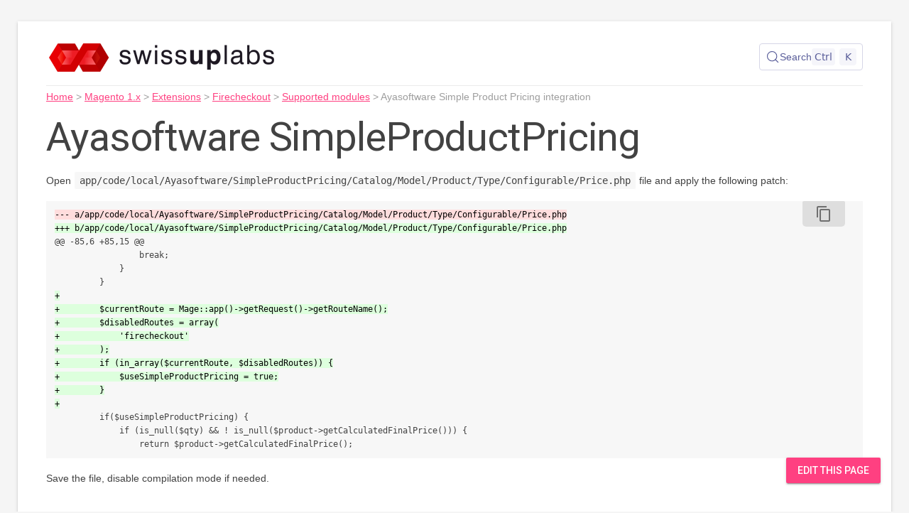

--- FILE ---
content_type: text/html; charset=utf-8
request_url: https://docs.swissuplabs.com/m1/extensions/firecheckout/supported-modules/ayasoftware-simpleproductpricing/
body_size: 1994
content:
<!DOCTYPE html>
<html class="no-js" lang="en">
  <head>
  <meta charset="utf-8">
  <meta http-equiv="X-UA-Compatible" content="IE=edge">
  <meta name="viewport" content="width=device-width, initial-scale=1.0" />

  <title>Ayasoftware Simple Product Pricing integration</title>
  <meta name="description" content="Firecheckout integration with Ayasoftware SimpleProductPricing">
  <meta name="keywords" content="Ayasoftware_SimpleProductPricing, zero subtotal, zero total">

  <!-- <link rel="icon" type="image/x-icon" href="/favicon.ico"> -->
  <link rel="icon" type="image/png" sizes="16x16" href="/favicon.png">

  <!-- <link rel="stylesheet" href="/assets/all.css" /> -->
  <link rel="stylesheet" href="/css/material.css">
  <link rel="stylesheet" href="/assets/almost-all.css?v=20">
  <link rel="stylesheet" href="//fonts.googleapis.com/css?family=Roboto:regular,bold,italic,thin,light,bolditalic,black,medium" type="text/css">
  <link rel="stylesheet" href="//fonts.googleapis.com/icon?family=Material+Icons">
  <link rel="stylesheet" href="https://cdn.jsdelivr.net/npm/@docsearch/css@4" />
  <meta name="algolia-site-verification" content="90163BDEEFC0EF05" />
  <script src="https://cdn.jsdelivr.net/npm/@docsearch/js@4" defer></script>
  <link rel="canonical" href="https://docs.swissuplabs.com/m1/extensions/firecheckout/supported-modules/ayasoftware-simpleproductpricing/">
  <script async src="https://www.googletagmanager.com/gtag/js?id=G-WCZB5N0Q04"></script>
  <script>
    window.dataLayer = window.dataLayer || [];
    function gtag(){dataLayer.push(arguments);}
    gtag('js', new Date());
    gtag('config', 'G-WCZB5N0Q04');
  </script>

  <script type="module">
    docsearch({
      container: '#docsearch',
      appId: 'V31R7KY7MS',
      indexName: 'DocsSwissuplabsCrawler',
      apiKey: '835422ebd8db6e67210df918d79c055b',
    });
  </script>
</head>

  <body class="mdl-color-text--grey-700 ">
    <!-- <div class="mdl-layout"> -->
      <div class="page mdl-shadow--2dp mdl-color--white">
        <header class="mdl-layout__header mdl-color--white mdl-color-text--grey-700 mdl-layout__header--transparent">
    <div class="mdl-layout__header-row">
        <span class="mdl-layout-title swissup-title">
            <a href="/">
                <img src="/images/site/logo_text.png"
                     srcset="/images/site/logo_text.png 1x, /images/site/logo_text@2x.png 2x" alt="SwissUpLabs Logo"/>
            </a>
        </span>
        <div class="mdl-layout-spacer"></div>
        <div id="docsearch"></div>
    </div>
</header>


        <main class="mdl-layout__content-off mdl-color-text--grey-800">
          
            




<div class="breadcrumbs mdl-color-text--grey-500">
  <a href="/">Home</a> &gt;

  
  
    
    

    <a href="/m1/">Magento 1.x</a> &gt;

    
  
    
    

    <a href="/m1/extensions/">Extensions</a> &gt;

    
  
    
    

    <a href="/m1/extensions/firecheckout/">Firecheckout</a> &gt;

    
  
    
    

    <a href="/m1/extensions/firecheckout/supported-modules/">Supported modules</a> &gt;

    
  

  <span>Ayasoftware Simple Product Pricing integration</span>
</div>


          

          

          

          <section class="main-section">
            <article>
              <h1 id="ayasoftware-simpleproductpricing">Ayasoftware SimpleProductPricing</h1>

<p>Open <code class="language-plaintext highlighter-rouge">app/code/local/Ayasoftware/SimpleProductPricing/Catalog/Model/Product/Type/Configurable/Price.php</code>
file and apply the following patch:</p>

<div class="language-diff highlighter-rouge"><div class="highlight"><pre class="highlight"><code><span class="gd">--- a/app/code/local/Ayasoftware/SimpleProductPricing/Catalog/Model/Product/Type/Configurable/Price.php
</span><span class="gi">+++ b/app/code/local/Ayasoftware/SimpleProductPricing/Catalog/Model/Product/Type/Configurable/Price.php
</span><span class="p">@@ -85,6 +85,15 @@</span>
                 break;
             }
         }
<span class="gi">+
+        $currentRoute = Mage::app()-&gt;getRequest()-&gt;getRouteName();
+        $disabledRoutes = array(
+            'firecheckout'
+        );
+        if (in_array($currentRoute, $disabledRoutes)) {
+            $useSimpleProductPricing = true;
+        }
+
</span>         if($useSimpleProductPricing) {
             if (is_null($qty) &amp;&amp; ! is_null($product-&gt;getCalculatedFinalPrice())) {
                 return $product-&gt;getCalculatedFinalPrice();
</code></pre></div></div>

<p>Save the file, disable compilation mode if needed.</p>

            </article>
            

          </section>
        </main>

        <footer>
    &copy; 2026
    <a href="https://argentotheme.com/" title="Advanced Magento responsive theme">Argento</a>,
    <a href="https://swissuplabs.com/" title="SwissUpLabs Extensions">Swissuplabs</a>,
    <a href="https://templates-master.com/" title="Templates-Master Extensions and Themes">Templates-Master</a>
</footer>

      </div>
    <!-- </div> -->

    <a id="edit-page"
      href="https://github.com/swissup/swissup.github.io/edit/master/m1/extensions/firecheckout/supported-modules/ayasoftware-simpleproductpricing.md"
      class="mdl-button mdl-js-button mdl-button--raised mdl-js-ripple-effect mdl-color--accent mdl-color-text--accent-contrast"
      target="_blank"
    >Edit this Page</a>

    <script src="/assets/all.js?v=16" async defer></script>
  </body>
</html>


--- FILE ---
content_type: text/css; charset=utf-8
request_url: https://docs.swissuplabs.com/assets/almost-all.css?v=20
body_size: 19620
content:
/*! Flickity v2.3.0
https://flickity.metafizzy.co
---------------------------------------------- */.flickity-enabled{position:relative}.flickity-enabled:focus{outline:0}.flickity-viewport{overflow:hidden;position:relative;height:100%}.flickity-slider{position:absolute;width:100%;height:100%}.flickity-enabled.is-draggable{-webkit-tap-highlight-color:transparent;-webkit-user-select:none;-moz-user-select:none;-ms-user-select:none;user-select:none}.flickity-enabled.is-draggable .flickity-viewport{cursor:move;cursor:-webkit-grab;cursor:grab}.flickity-enabled.is-draggable .flickity-viewport.is-pointer-down{cursor:-webkit-grabbing;cursor:grabbing}.flickity-button{position:absolute;background:hsla(0,0%,100%,.75);border:none;color:#333}.flickity-button:hover{background:#fff;cursor:pointer}.flickity-button:focus{outline:0;box-shadow:0 0 0 5px #19f}.flickity-button:active{opacity:.6}.flickity-button:disabled{opacity:.3;cursor:auto;pointer-events:none}.flickity-button-icon{fill:currentColor}.flickity-prev-next-button{top:50%;width:44px;height:44px;border-radius:50%;transform:translateY(-50%)}.flickity-prev-next-button.previous{left:10px}.flickity-prev-next-button.next{right:10px}.flickity-rtl .flickity-prev-next-button.previous{left:auto;right:10px}.flickity-rtl .flickity-prev-next-button.next{right:auto;left:10px}.flickity-prev-next-button .flickity-button-icon{position:absolute;left:20%;top:20%;width:60%;height:60%}.flickity-page-dots{position:absolute;width:100%;bottom:-25px;padding:0;margin:0;list-style:none;text-align:center;line-height:1}.flickity-rtl .flickity-page-dots{direction:rtl}.flickity-page-dots .dot{display:inline-block;width:10px;height:10px;margin:0 8px;background:#333;border-radius:50%;opacity:.25;cursor:pointer}.flickity-page-dots .dot.is-selected{opacity:1}
/*! PhotoSwipe main CSS by Dmitry Semenov | photoswipe.com | MIT license */.pswp{display:none;position:absolute;width:100%;height:100%;left:0;top:0;overflow:hidden;-ms-touch-action:none;touch-action:none;z-index:1500;-webkit-text-size-adjust:100%;-webkit-backface-visibility:hidden;outline:0}.pswp *{-webkit-box-sizing:border-box;box-sizing:border-box}.pswp img{max-width:none}.pswp--animate_opacity{opacity:.001;will-change:opacity;-webkit-transition:opacity 333ms cubic-bezier(.4,0,.22,1);transition:opacity 333ms cubic-bezier(.4,0,.22,1)}.pswp--open{display:block}.pswp--zoom-allowed .pswp__img{cursor:-webkit-zoom-in;cursor:-moz-zoom-in;cursor:zoom-in}.pswp--zoomed-in .pswp__img{cursor:-webkit-grab;cursor:-moz-grab;cursor:grab}.pswp--dragging .pswp__img{cursor:-webkit-grabbing;cursor:-moz-grabbing;cursor:grabbing}.pswp__bg{position:absolute;left:0;top:0;width:100%;height:100%;background:#000;opacity:0;-webkit-transform:translateZ(0);transform:translateZ(0);-webkit-backface-visibility:hidden;will-change:opacity}.pswp__scroll-wrap{position:absolute;left:0;top:0;width:100%;height:100%;overflow:hidden}.pswp__container,.pswp__zoom-wrap{-ms-touch-action:none;touch-action:none;position:absolute;left:0;right:0;top:0;bottom:0}.pswp__container,.pswp__img{-webkit-user-select:none;-moz-user-select:none;-ms-user-select:none;user-select:none;-webkit-tap-highlight-color:transparent;-webkit-touch-callout:none}.pswp__zoom-wrap{position:absolute;width:100%;-webkit-transform-origin:left top;-ms-transform-origin:left top;transform-origin:left top;-webkit-transition:-webkit-transform 333ms cubic-bezier(.4,0,.22,1);transition:transform 333ms cubic-bezier(.4,0,.22,1)}.pswp__bg{will-change:opacity;-webkit-transition:opacity 333ms cubic-bezier(.4,0,.22,1);transition:opacity 333ms cubic-bezier(.4,0,.22,1)}.pswp--animated-in .pswp__bg,.pswp--animated-in .pswp__zoom-wrap{-webkit-transition:none;transition:none}.pswp__container,.pswp__zoom-wrap{-webkit-backface-visibility:hidden}.pswp__item{position:absolute;left:0;right:0;top:0;bottom:0;overflow:hidden}.pswp__img{position:absolute;width:auto;height:auto;top:0;left:0}.pswp__img--placeholder{-webkit-backface-visibility:hidden}.pswp__img--placeholder--blank{background:#222}.pswp--ie .pswp__img{width:100%!important;height:auto!important;left:0;top:0}.pswp__error-msg{position:absolute;left:0;top:50%;width:100%;text-align:center;font-size:14px;line-height:16px;margin-top:-8px;color:#ccc}.pswp__error-msg a{color:#ccc;text-decoration:underline}
/*! PhotoSwipe Default UI CSS by Dmitry Semenov | photoswipe.com | MIT license */.pswp__button{width:44px;height:44px;position:relative;background:0 0;cursor:pointer;overflow:visible;-webkit-appearance:none;display:block;border:0;padding:0;margin:0;float:right;opacity:.75;-webkit-transition:opacity .2s;transition:opacity .2s;-webkit-box-shadow:none;box-shadow:none}.pswp__button:focus,.pswp__button:hover{opacity:1}.pswp__button:active{outline:0;opacity:.9}.pswp__button::-moz-focus-inner{padding:0;border:0}.pswp__ui--over-close .pswp__button--close{opacity:1}.pswp__button,.pswp__button--arrow--left:before,.pswp__button--arrow--right:before{background:url(default-skin.png) 0 0 no-repeat;background-size:264px 88px;width:44px;height:44px}@media (-webkit-min-device-pixel-ratio:1.1),(-webkit-min-device-pixel-ratio:1.09375),(min-resolution:105dpi),(min-resolution:1.1dppx){.pswp--svg .pswp__button,.pswp--svg .pswp__button--arrow--left:before,.pswp--svg .pswp__button--arrow--right:before{background-image:url(default-skin.svg)}.pswp--svg .pswp__button--arrow--left,.pswp--svg .pswp__button--arrow--right{background:0 0}}.pswp__button--close{background-position:0 -44px}.pswp__button--share{background-position:-44px -44px}.pswp__button--fs{display:none}.pswp--supports-fs .pswp__button--fs{display:block}.pswp--fs .pswp__button--fs{background-position:-44px 0}.pswp__button--zoom{display:none;background-position:-88px 0}.pswp--zoom-allowed .pswp__button--zoom{display:block}.pswp--zoomed-in .pswp__button--zoom{background-position:-132px 0}.pswp--touch .pswp__button--arrow--left,.pswp--touch .pswp__button--arrow--right{visibility:hidden}.pswp__button--arrow--left,.pswp__button--arrow--right{background:0 0;top:50%;margin-top:-50px;width:70px;height:100px;position:absolute}.pswp__button--arrow--left{left:0}.pswp__button--arrow--right{right:0}.pswp__button--arrow--left:before,.pswp__button--arrow--right:before{content:'';top:35px;background-color:rgba(0,0,0,.3);height:30px;width:32px;position:absolute}.pswp__button--arrow--left:before{left:6px;background-position:-138px -44px}.pswp__button--arrow--right:before{right:6px;background-position:-94px -44px}.pswp__counter,.pswp__share-modal{-webkit-user-select:none;-moz-user-select:none;-ms-user-select:none;user-select:none}.pswp__share-modal{display:block;background:rgba(0,0,0,.5);width:100%;height:100%;top:0;left:0;padding:10px;position:absolute;z-index:1600;opacity:0;-webkit-transition:opacity .25s ease-out;transition:opacity .25s ease-out;-webkit-backface-visibility:hidden;will-change:opacity}.pswp__share-modal--hidden{display:none}.pswp__share-tooltip{z-index:1620;position:absolute;background:#fff;top:56px;border-radius:2px;display:block;width:auto;right:44px;-webkit-box-shadow:0 2px 5px rgba(0,0,0,.25);box-shadow:0 2px 5px rgba(0,0,0,.25);-webkit-transform:translateY(6px);-ms-transform:translateY(6px);transform:translateY(6px);-webkit-transition:-webkit-transform .25s;transition:transform .25s;-webkit-backface-visibility:hidden;will-change:transform}.pswp__share-tooltip a{display:block;padding:8px 12px;color:#000;text-decoration:none;font-size:14px;line-height:18px}.pswp__share-tooltip a:hover{text-decoration:none;color:#000}.pswp__share-tooltip a:first-child{border-radius:2px 2px 0 0}.pswp__share-tooltip a:last-child{border-radius:0 0 2px 2px}.pswp__share-modal--fade-in{opacity:1}.pswp__share-modal--fade-in .pswp__share-tooltip{-webkit-transform:translateY(0);-ms-transform:translateY(0);transform:translateY(0)}.pswp--touch .pswp__share-tooltip a{padding:16px 12px}a.pswp__share--facebook:before{content:'';display:block;width:0;height:0;position:absolute;top:-12px;right:15px;border:6px solid transparent;border-bottom-color:#fff;-webkit-pointer-events:none;-moz-pointer-events:none;pointer-events:none}a.pswp__share--facebook:hover{background:#3e5c9a;color:#fff}a.pswp__share--facebook:hover:before{border-bottom-color:#3e5c9a}a.pswp__share--twitter:hover{background:#55acee;color:#fff}a.pswp__share--pinterest:hover{background:#ccc;color:#ce272d}a.pswp__share--download:hover{background:#ddd}.pswp__counter{position:absolute;left:0;top:0;height:44px;font-size:13px;line-height:44px;color:#fff;opacity:.75;padding:0 10px}.pswp__caption{position:absolute;left:0;bottom:0;width:100%;min-height:44px}.pswp__caption small{font-size:11px;color:#bbb}.pswp__caption__center{text-align:left;max-width:420px;margin:0 auto;font-size:13px;padding:10px;line-height:20px;color:#ccc}.pswp__caption--empty{display:none}.pswp__caption--fake{visibility:hidden}.pswp__preloader{width:44px;height:44px;position:absolute;top:0;left:50%;margin-left:-22px;opacity:0;-webkit-transition:opacity .25s ease-out;transition:opacity .25s ease-out;will-change:opacity;direction:ltr}.pswp__preloader__icn{width:20px;height:20px;margin:12px}.pswp__preloader--active{opacity:1}.pswp__preloader--active .pswp__preloader__icn{background:url(preloader.gif) 0 0 no-repeat}.pswp--css_animation .pswp__preloader--active{opacity:1}.pswp--css_animation .pswp__preloader--active .pswp__preloader__icn{-webkit-animation:clockwise .5s linear infinite;animation:clockwise .5s linear infinite}.pswp--css_animation .pswp__preloader--active .pswp__preloader__donut{-webkit-animation:donut-rotate 1s cubic-bezier(.4,0,.22,1) infinite;animation:donut-rotate 1s cubic-bezier(.4,0,.22,1) infinite}.pswp--css_animation .pswp__preloader__icn{background:0 0;opacity:.75;width:14px;height:14px;position:absolute;left:15px;top:15px;margin:0}.pswp--css_animation .pswp__preloader__cut{position:relative;width:7px;height:14px;overflow:hidden}.pswp--css_animation .pswp__preloader__donut{-webkit-box-sizing:border-box;box-sizing:border-box;width:14px;height:14px;border:2px solid #fff;border-radius:50%;border-left-color:transparent;border-bottom-color:transparent;position:absolute;top:0;left:0;background:0 0;margin:0}@media screen and (max-width:1024px){.pswp__preloader{position:relative;left:auto;top:auto;margin:0;float:right}}@-webkit-keyframes clockwise{0%{-webkit-transform:rotate(0);transform:rotate(0)}100%{-webkit-transform:rotate(360deg);transform:rotate(360deg)}}@keyframes clockwise{0%{-webkit-transform:rotate(0);transform:rotate(0)}100%{-webkit-transform:rotate(360deg);transform:rotate(360deg)}}@-webkit-keyframes donut-rotate{0%{-webkit-transform:rotate(0);transform:rotate(0)}50%{-webkit-transform:rotate(-140deg);transform:rotate(-140deg)}100%{-webkit-transform:rotate(0);transform:rotate(0)}}@keyframes donut-rotate{0%{-webkit-transform:rotate(0);transform:rotate(0)}50%{-webkit-transform:rotate(-140deg);transform:rotate(-140deg)}100%{-webkit-transform:rotate(0);transform:rotate(0)}}.pswp__ui{-webkit-font-smoothing:auto;visibility:visible;opacity:1;z-index:1550}.pswp__top-bar{position:absolute;left:0;top:0;height:44px;width:100%}.pswp--has_mouse .pswp__button--arrow--left,.pswp--has_mouse .pswp__button--arrow--right,.pswp__caption,.pswp__top-bar{-webkit-backface-visibility:hidden;will-change:opacity;-webkit-transition:opacity 333ms cubic-bezier(.4,0,.22,1);transition:opacity 333ms cubic-bezier(.4,0,.22,1)}.pswp--has_mouse .pswp__button--arrow--left,.pswp--has_mouse .pswp__button--arrow--right{visibility:visible}.pswp__caption,.pswp__top-bar{background-color:rgba(0,0,0,.5)}.pswp__ui--fit .pswp__caption,.pswp__ui--fit .pswp__top-bar{background-color:rgba(0,0,0,.3)}.pswp__ui--idle .pswp__top-bar{opacity:0}.pswp__ui--idle .pswp__button--arrow--left,.pswp__ui--idle .pswp__button--arrow--right{opacity:0}.pswp__ui--hidden .pswp__button--arrow--left,.pswp__ui--hidden .pswp__button--arrow--right,.pswp__ui--hidden .pswp__caption,.pswp__ui--hidden .pswp__top-bar{opacity:.001}.pswp__ui--one-slide .pswp__button--arrow--left,.pswp__ui--one-slide .pswp__button--arrow--right,.pswp__ui--one-slide .pswp__counter{display:none}.pswp__element--disabled{display:none!important}.pswp--minimal--dark .pswp__top-bar{background:0 0}
body{background-color:#f5f5f5}a{word-break:break-word}a.mdl-button{word-break:normal}img{max-width:100%;color:#789ba9}main img{margin:10px;outline:1px solid #ddd;outline-offset:10px;box-sizing:border-box}.gallery img{margin:0;outline:0;padding:10px;border:1px solid #ddd}main img.noborder{outline:0;margin:0}table{display:block;overflow:auto;width:100%;word-break:keep-all;border-collapse:collapse;border-spacing:0;margin:0 0 16px}td,th{border:1px solid #ddd;padding:6px 13px}tr{background-color:#fff;border-top:1px solid #ccc}code,pre{background-color:#f7f7f7;border-radius:3px}code{display:inline-block;padding:0 .5em;word-break:break-word;border:1px solid #fff}pre,pre[class*=language-]{position:relative;font-size:85%;line-height:1.6em;margin:0 0 16px;padding:0;white-space:pre-wrap}pre code,pre[class*=language-] code{display:block;overflow:auto;background:0 0;border:none;padding:10px 12px}.scroll pre code,.scroll pre[class*=language-] code{max-height:300px}blockquote{border:4px solid #ddd;border-width:0 0 0 4px;color:#777;padding:8px 0 8px 15px;font-style:normal;line-height:normal;margin:0 0 15px}blockquote:after,blockquote:before{content:"";position:static;left:auto;right:auto;margin:0}blockquote>:last-child{margin-bottom:0}blockquote>:first-child{margin-top:0}details{margin:16px 0}details[open] summary{margin:0 0 16px}details summary{display:inline-block;cursor:pointer}@media (max-width:480px){h1{font-size:42px;line-height:1.2em}h2{font-size:38px;line-height:1.15em}}.page{width:100%;height:100%;display:-webkit-flex;display:-ms-flexbox;display:flex;-webkit-flex-direction:column;-ms-flex-direction:column;flex-direction:column;-webkit-overflow-scrolling:touch;margin:30px auto;max-width:1230px;padding:10px 40px 30px;box-sizing:border-box}@media (max-width:1230px){body{background-color:#fff}.page{margin:0 auto;box-shadow:none}}@media (max-width:839px){.page{padding:0 20px}}.main-section h1,main>h1{margin-top:0;margin-bottom:10px}h1+.main-section{padding:10px 0 0}.main-section{display:flex;flex-direction:row}.main-section article{flex:1}.main-section article>:first-child{margin-top:0}.main-section .sidebar{order:-1;flex:0 0 230px;margin-right:20px}.main-section .sidebar>h5:first-child{margin-top:0}.main-section .sidebar ul{list-style:none;padding-left:15px}.main-section .sidebar>ul{padding-left:5px}.main-section .sidebar li{line-height:1.3em;margin:6px 0}.main-section .sidebar li a{display:inline-block;text-decoration:none}.main-section .sidebar li a:hover{text-decoration:underline}@media (max-width:767px){.main-section{flex-direction:column}.main-section .sidebar{order:initial}}.mdl-layout__header{border-bottom:1px solid #eaeaea;display:flex}.mdl-layout__header-row{padding:0;height:80px}@media (max-width:600px){.mdl-layout__header-row{display:block;height:auto;text-align:center}.mdl-layout__header-row .mdl-layout-title{margin:20px 0 10px}}footer{padding:30px 0 20px;margin-top:40px;border-top:1px solid #eaeaea;text-align:center}.products-group h3 a{font-size:29px}.list-products{list-style:none;font-size:1.3em;padding:0 0 0 40px;box-sizing:border-box;column-count:3;-moz-column-count:3;-webkit-column-count:3}.list-products.onecolumn{column-count:1;-moz-column-count:1;-webkit-column-count:1}.list-products li{padding:.3em 0}@media (max-width:839px){.list-products{padding:0;column-count:2;-moz-column-count:2;-webkit-column-count:2}.list-products.onecolumn{column-count:1;-moz-column-count:1;-webkit-column-count:1}}.list-articles{padding:0}.list-articles li{list-style:none;display:inline-block}.list-articles li a{padding:3px 5px;font-size:1.2em}.btn-clip{position:absolute;right:25px;top:0;cursor:pointer;outline:0;color:rgba(0,0,0,.5);font-size:13px;background-color:rgba(0,0,0,.1);border:none;border-bottom-left-radius:5px;border-bottom-right-radius:5px;padding:3px 10px;min-width:60px;overflow:visible;line-height:normal}.btn-clip:active{box-shadow:0 0 8px rgba(0,0,0,.2) inset}#edit-page{position:fixed;bottom:0;right:0;z-index:900;margin:0 40px 40px 0}.no-edit #edit-page{display:none}@media (max-width:480px){#edit-page{display:none}}.collapsible{cursor:pointer;position:relative;padding-left:16px}.collapsible:after,.collapsible:before{content:"";position:absolute;left:2px;top:50%;width:11px;height:1px;background-color:#aaa}.collapsible.collapsed:after{transform:rotate(90deg)}.collapsible-hidden{display:none}.tooltipped:after{position:absolute;z-index:1000000;display:none;padding:5px 8px;font:normal normal 11px/1.5 Helvetica,arial,nimbussansl,liberationsans,freesans,clean,sans-serif,"Segoe UI Emoji","Segoe UI Symbol";color:#fff;text-align:center;text-decoration:none;text-shadow:none;text-transform:none;letter-spacing:normal;word-wrap:break-word;white-space:pre;pointer-events:none;content:attr(aria-label);background:rgba(0,0,0,.8);border-radius:3px;-webkit-font-smoothing:subpixel-antialiased}.tooltipped:before{position:absolute;z-index:1000001;display:none;width:0;height:0;color:rgba(0,0,0,.8);pointer-events:none;content:"";border:5px solid transparent}.tooltipped:active:after,.tooltipped:active:before,.tooltipped:focus:after,.tooltipped:focus:before,.tooltipped:hover:after,.tooltipped:hover:before{display:inline-block;text-decoration:none}.tooltipped-s:after{top:100%;right:50%;margin-top:5px;width:40px;margin-right:-27px}.tooltipped-s:before{top:auto;right:50%;bottom:-5px;margin-right:-5px;border-bottom-color:rgba(0,0,0,.8)}.masonry .brick-gutter{width:5px}.masonry .brick{cursor:pointer;width:102px;height:102px}.masonry .brick[data-brick-href] h4{text-decoration:underline}.masonry .brick[data-brick-href]:hover h4{text-decoration:none}.masonry .brick .brick-animation{overflow:hidden;padding:10px;box-sizing:border-box;width:102px;height:102px;background:#333;transition:width .3s ease-in-out,height .3s ease-in-out,background-color .2s ease-in-out;color:#fff}.masonry .brick .brick-animation a{color:#fff}.masonry .brick .brick-animation h4{margin-top:0;margin-bottom:10px}.masonry .brick .brick-animation .mdl-button{margin:0 5px 0 0;background-color:rgba(255,255,255,.2)}.masonry .brick .brick-animation .mdl-button:hover{background-color:rgba(255,255,255,.3)}.masonry .brick.size1x1,.masonry .brick.size1x1 .brick-animation{width:102px;height:102px}.masonry .brick.size1x1:not(.expanded) h4{font-size:18px;line-height:25px}.masonry .brick.size1x2,.masonry .brick.size1x2 .brick-animation{width:102px;height:209px}.masonry .brick.size1x2:not(.expanded) h4{font-size:18px;line-height:25px}.masonry .brick.size1x3,.masonry .brick.size1x3 .brick-animation{width:102px;height:316px}.masonry .brick.size1x3:not(.expanded) h4{font-size:18px;line-height:25px}.masonry .brick.size1x4,.masonry .brick.size1x4 .brick-animation{width:102px;height:423px}.masonry .brick.size1x4:not(.expanded) h4{font-size:18px;line-height:25px}.masonry .brick.size1x5,.masonry .brick.size1x5 .brick-animation{width:102px;height:530px}.masonry .brick.size1x5:not(.expanded) h4{font-size:18px;line-height:25px}.masonry .brick.size2x1,.masonry .brick.size2x1 .brick-animation{width:209px;height:102px}.masonry .brick.size2x1:not(.expanded) h4{font-size:21px;line-height:25px}.masonry .brick.size2x2,.masonry .brick.size2x2 .brick-animation{width:209px;height:209px}.masonry .brick.size2x3,.masonry .brick.size2x3 .brick-animation{width:209px;height:316px}.masonry .brick.size2x4,.masonry .brick.size2x4 .brick-animation{width:209px;height:423px}.masonry .brick.size2x5,.masonry .brick.size2x5 .brick-animation{width:209px;height:530px}.masonry .brick.size3x1,.masonry .brick.size3x1 .brick-animation{width:316px;height:102px}.masonry .brick.size3x2,.masonry .brick.size3x2 .brick-animation{width:316px;height:209px}.masonry .brick.size3x3,.masonry .brick.size3x3 .brick-animation{width:316px;height:316px}.masonry .brick.size3x4,.masonry .brick.size3x4 .brick-animation{width:316px;height:423px}.masonry .brick.size3x5,.masonry .brick.size3x5 .brick-animation{width:316px;height:530px}.masonry .brick.size4x1,.masonry .brick.size4x1 .brick-animation{width:423px;height:102px}.masonry .brick.size4x2,.masonry .brick.size4x2 .brick-animation{width:423px;height:209px}.masonry .brick.size4x3,.masonry .brick.size4x3 .brick-animation{width:423px;height:316px}.masonry .brick.size4x4,.masonry .brick.size4x4 .brick-animation{width:423px;height:423px}.masonry .brick.size4x5,.masonry .brick.size4x5 .brick-animation{width:423px;height:530px}.masonry .brick.size5x1,.masonry .brick.size5x1 .brick-animation{width:530px;height:102px}.masonry .brick.size5x2,.masonry .brick.size5x2 .brick-animation{width:530px;height:209px}.masonry .brick.size5x3,.masonry .brick.size5x3 .brick-animation{width:530px;height:316px}.masonry .brick.size5x4,.masonry .brick.size5x4 .brick-animation{width:530px;height:423px}.masonry .brick.size5x5,.masonry .brick.size5x5 .brick-animation{width:530px;height:530px}.masonry .brick:nth-child(1) .brick-animation{background-color:rgb(183.6,20.4,20.4)}.masonry .brick:nth-child(1) .brick-animation:hover{background-color:rgb(160.65,17.85,17.85)}.masonry .brick:nth-child(2) .brick-animation{background-color:rgb(20.4,142.64,183.6)}.masonry .brick:nth-child(2) .brick-animation:hover{background-color:rgb(17.85,124.81,160.65)}.masonry .brick:nth-child(3) .brick-animation{background-color:rgb(183.6,158,20.4)}.masonry .brick:nth-child(3) .brick-animation:hover{background-color:rgb(160.65,138.25,17.85)}.masonry .brick:nth-child(4) .brick-animation{background-color:rgb(231.5,72.1086956522,43.5)}.masonry .brick:nth-child(4) .brick-animation:hover{background-color:rgb(224.55,55.3239130435,24.95)}.masonry .brick:nth-child(5) .brick-animation{background-color:rgb(76.5,53.55,99.45)}.masonry .brick:nth-child(5) .brick-animation:hover{background-color:rgb(63.75,44.625,82.875)}.masonry .brick:nth-child(6) .brick-animation{background-color:rgb(99.2238095238,180.9,20.1)}.masonry .brick:nth-child(6) .brick-animation:hover{background-color:rgb(86.6357142857,157.95,17.55)}.masonry .brick:nth-child(7) .brick-animation{background-color:rgb(183.6,20.4,183.6)}.masonry .brick:nth-child(7) .brick-animation:hover{background-color:rgb(160.65,17.85,160.65)}.masonry .brick:nth-child(8) .brick-animation{background-color:rgb(76.7063583815,124.1280874225,209.2936416185)}.masonry .brick:nth-child(8) .brick-animation:hover{background-color:rgb(56.4095375723,109.2297223746,204.0904624277)}.masonry .brick:nth-child(9) .brick-animation{background-color:rgb(150.4652892562,107.9089395879,66.5347107438)}.masonry .brick:nth-child(9) .brick-animation:hover{background-color:rgb(132.7838842975,95.2283959958,58.7161157025)}.masonry .brick:nth-child(10) .brick-animation{background-color:rgb(234.9,74.1,154.5)}.masonry .brick:nth-child(10) .brick-animation:hover{background-color:rgb(232.35,51.15,141.75)}.masonry .brick:nth-child(11) .brick-animation{background-color:rgb(7.7,69.3,7.7)}.masonry .brick:nth-child(11) .brick-animation:hover{background-color:rgb(5.15,46.35,5.15)}.masonry .brick:nth-child(12) .brick-animation{background-color:rgb(145.35,7.65,7.65)}.masonry .brick:nth-child(12) .brick-animation:hover{background-color:rgb(121.125,6.375,6.375)}.masonry .brick:nth-child(13) .brick-animation{background-color:rgb(7.65,110.79,145.35)}.masonry .brick:nth-child(13) .brick-animation:hover{background-color:rgb(6.375,92.325,121.125)}.masonry .brick:nth-child(14) .brick-animation{background-color:rgb(145.35,123.75,7.65)}.masonry .brick:nth-child(14) .brick-animation:hover{background-color:rgb(121.125,103.125,6.375)}.masonry .brick:nth-child(15) .brick-animation{background-color:rgb(212.8,41.8782608696,11.2)}.masonry .brick:nth-child(15) .brick-animation:hover{background-color:rgb(188.575,37.1108695652,9.925)}.masonry .brick:nth-child(16) .brick-animation{background-color:rgb(51,30.6,71.4)}.masonry .brick:nth-child(16) .brick-animation:hover{background-color:rgb(38.25,22.95,53.55)}.masonry .brick:nth-child(17) .brick-animation{background-color:rgb(73.9285714286,142.5,7.5)}.masonry .brick:nth-child(17) .brick-animation:hover{background-color:rgb(61.3607142857,118.275,6.225)}.masonry .brick:nth-child(18) .brick-animation{background-color:rgb(145.35,7.65,145.35)}.masonry .brick:nth-child(18) .brick-animation:hover{background-color:rgb(121.125,6.375,121.125)}.masonry .brick:nth-child(19) .brick-animation{background-color:rgb(36.200867052,94.3564512046,198.799132948)}.masonry .brick:nth-child(19) .brick-animation:hover{background-color:rgb(32.2726878613,84.1177724569,177.2273121387)}.masonry .brick:nth-child(20) .brick-animation{background-color:rgb(123.4024793388,82.4309509952,42.5975206612)}.masonry .brick:nth-child(20) .brick-animation:hover{background-color:rgb(104.4460743802,69.7683651496,36.0539256198)}.masonry .brick:nth-child(21) .brick-animation{background-color:rgb(242.4,15.6,129)}.masonry .brick:nth-child(21) .brick-animation:hover{background-color:rgb(220.875,11.625,116.25)}.masonry .brick:nth-child(22) .brick-animation{background-color:rgb(1.3,24.7,1.3)}.masonry .brick:nth-child(22) .brick-animation:hover{background-color:rgb(.025,.475,.025)}.masonry .brick:nth-child(23) .brick-animation{background-color:rgb(183.6,20.4,20.4)}.masonry .brick:nth-child(23) .brick-animation:hover{background-color:rgb(160.65,17.85,17.85)}.masonry .brick:nth-child(24) .brick-animation{background-color:rgb(20.4,142.64,183.6)}.masonry .brick:nth-child(24) .brick-animation:hover{background-color:rgb(17.85,124.81,160.65)}.masonry .brick:nth-child(25) .brick-animation{background-color:rgb(183.6,158,20.4)}.masonry .brick:nth-child(25) .brick-animation:hover{background-color:rgb(160.65,138.25,17.85)}.masonry .brick:nth-child(26) .brick-animation{background-color:rgb(231.5,72.1086956522,43.5)}.masonry .brick:nth-child(26) .brick-animation:hover{background-color:rgb(224.55,55.3239130435,24.95)}.masonry .brick:nth-child(27) .brick-animation{background-color:rgb(76.5,53.55,99.45)}.masonry .brick:nth-child(27) .brick-animation:hover{background-color:rgb(63.75,44.625,82.875)}.masonry .brick:nth-child(28) .brick-animation{background-color:rgb(99.2238095238,180.9,20.1)}.masonry .brick:nth-child(28) .brick-animation:hover{background-color:rgb(86.6357142857,157.95,17.55)}.masonry .brick:nth-child(29) .brick-animation{background-color:rgb(183.6,20.4,183.6)}.masonry .brick:nth-child(29) .brick-animation:hover{background-color:rgb(160.65,17.85,160.65)}.masonry .brick:nth-child(30) .brick-animation{background-color:rgb(76.7063583815,124.1280874225,209.2936416185)}.masonry .brick:nth-child(30) .brick-animation:hover{background-color:rgb(56.4095375723,109.2297223746,204.0904624277)}.masonry .brick:nth-child(31) .brick-animation{background-color:rgb(150.4652892562,107.9089395879,66.5347107438)}.masonry .brick:nth-child(31) .brick-animation:hover{background-color:rgb(132.7838842975,95.2283959958,58.7161157025)}.masonry .brick:nth-child(32) .brick-animation{background-color:rgb(234.9,74.1,154.5)}.masonry .brick:nth-child(32) .brick-animation:hover{background-color:rgb(232.35,51.15,141.75)}.masonry .brick:nth-child(33) .brick-animation{background-color:rgb(7.7,69.3,7.7)}.masonry .brick:nth-child(33) .brick-animation:hover{background-color:rgb(5.15,46.35,5.15)}.masonry .brick.expanded,.masonry .brick.expanded .brick-animation{width:530px;height:209px}.masonry .brick .brick-info{display:none}.masonry .brick.expanded .brick-info{display:block}.breadcrumbs{margin:5px 0 10px}.docs-search .mdl-button{right:0}.docs-search .mdl-textfield{width:100%}.docs-search .textfield-wrapper{position:relative;width:300px}.docs-search .mdl-textfield__input{border-bottom-color:transparent}@media (max-width:839px){.docs-search .textfield-wrapper{width:200px}}@media (max-width:600px){.docs-search .textfield-wrapper{width:80%;margin:0 auto}}.search-results{margin:0;padding:10px 15px 12px;list-style:none}.search-results li{padding:2px 0}.search-results .category{font-size:11px;background:#f1f1f1;border-radius:2px;text-shadow:1px 1px 0 #fff;color:#888;padding:2px 4px;margin:0 0 0 5px;vertical-align:middle}.search-results .group{font-weight:700}.search-results ul{list-style:none;padding:0 0 0 20px}.docs-search .search-results{display:none;position:absolute;z-index:10;right:0;width:500px;text-align:left;background:#fff;box-sizing:border-box;box-shadow:0 0 20px rgba(0,0,0,.2);margin-top:-25px}.search-results.shown{display:block}@media (max-width:600px){.docs-search .search-results{width:100%}}.gallery.phone-up-1 figure{width:100%}.gallery.phone-up-2 figure{width:50%}.gallery.phone-up-3 figure{width:33.3333333333%}.gallery.phone-up-4 figure{width:25%}.gallery.phone-up-5 figure{width:20%}.gallery.phone-up-6 figure{width:16.6666666667%}@media (min-width:481px){.gallery.tablet-up-1 figure{width:100%}.gallery.tablet-up-2 figure{width:50%}.gallery.tablet-up-3 figure{width:33.3333333333%}.gallery.tablet-up-4 figure{width:25%}.gallery.tablet-up-5 figure{width:20%}.gallery.tablet-up-6 figure{width:16.6666666667%}}@media (min-width:992px){.gallery.desktop-up-1 figure{width:100%}.gallery.desktop-up-2 figure{width:50%}.gallery.desktop-up-3 figure{width:33.3333333333%}.gallery.desktop-up-4 figure{width:25%}.gallery.desktop-up-5 figure{width:20%}.gallery.desktop-up-6 figure{width:16.6666666667%}}.gallery figure{box-sizing:border-box;display:inline-block;vertical-align:top;margin:0;margin-left:-4px;padding:5px}.gallery figcaption{display:none}.gallery.scroll{white-space:nowrap;overflow:auto;margin-bottom:15px}.card .card-content .actions a{margin:0 10px 10px 0}.jumbotron{padding:30px 0}.sortorder-wrapper p{margin:0}.sortorder-wrapper #module_sortorder{text-align:center;padding:0;width:50px;margin-left:-65px}.sortorder-wrapper input{float:left}@media print{*,:after,:before,:first-letter{color:#333!important}a[href]:after{display:none}a[href*="#&gid="]{text-decoration:none;cursor:default}code{background-color:#f7f7f7!important}pre code{background-color:transparent!important}blockquote p{margin-bottom:5px}.page{margin:0 auto;max-width:900px}.gallery.scroll{white-space:normal;overflow:visible}.gallery figure{width:auto!important}#edit-page,#next-up,#next-up+ul,.breadcrumbs,.btn-clip,footer,header{display:none!important}}
.highlight{background:#f7f7f7}.highlight .c{color:#998;font-style:italic}.highlight .err{color:#a61717;background-color:#e3d2d2}.highlight .k{font-weight:700}.highlight .o{font-weight:700}.highlight .cm{color:#998;font-style:italic}.highlight .cp{color:#999;font-weight:700}.highlight .c1{color:#998;font-style:italic}.highlight .cs{color:#999;font-weight:700;font-style:italic}.highlight .gd{color:#000;background-color:#fdd}.highlight .gd .x{color:#000;background-color:#faa}.highlight .ge{font-style:italic}.highlight .gr{color:#a00}.highlight .gh{color:#999}.highlight .gi{color:#000;background-color:#dfd}.highlight .gi .x{color:#000;background-color:#afa}.highlight .go{color:#888}.highlight .gp{color:#555}.highlight .gs{font-weight:700}.highlight .gu{color:#aaa}.highlight .gt{color:#a00}.highlight .kc{font-weight:700}.highlight .kd{font-weight:700}.highlight .kp{font-weight:700}.highlight .kr{font-weight:700}.highlight .kt{color:#458;font-weight:700}.highlight .m{color:#099}.highlight .s{color:#d14}.highlight .na{color:teal}.highlight .nb{color:#0086b3}.highlight .nc{color:#458;font-weight:700}.highlight .no{color:teal}.highlight .ni{color:purple}.highlight .ne{color:#900;font-weight:700}.highlight .nf{color:#900;font-weight:700}.highlight .nn{color:#555}.highlight .nt{color:navy}.highlight .nv{color:teal}.highlight .ow{font-weight:700}.highlight .w{color:#bbb}.highlight .mf{color:#099}.highlight .mh{color:#099}.highlight .mi{color:#099}.highlight .mo{color:#099}.highlight .sb{color:#d14}.highlight .sc{color:#d14}.highlight .sd{color:#d14}.highlight .s2{color:#d14}.highlight .se{color:#d14}.highlight .sh{color:#d14}.highlight .si{color:#d14}.highlight .sx{color:#d14}.highlight .sr{color:#009926}.highlight .s1{color:#d14}.highlight .ss{color:#990073}.highlight .bp{color:#999}.highlight .vc{color:teal}.highlight .vg{color:teal}.highlight .vi{color:teal}.highlight .il{color:#099}
/*# sourceMappingURL=[data-uri] */
